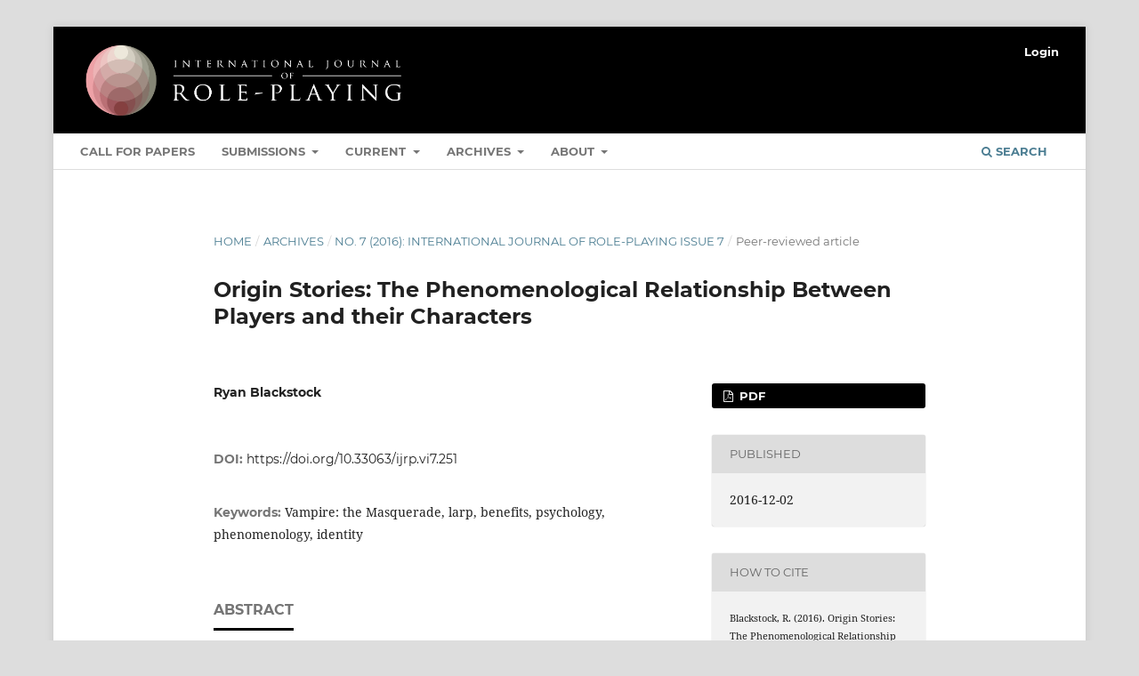

--- FILE ---
content_type: text/html; charset=utf-8
request_url: https://journals.uu.se/IJRP/article/view/251
body_size: 4625
content:
<!DOCTYPE html>
<html lang="en-US" xml:lang="en-US">
<head>
	<meta charset="utf-8">
	<meta name="viewport" content="width=device-width, initial-scale=1.0">
	<title>
		 Origin Stories: The Phenomenological Relationship Between Players and their Characters
							| International Journal of Role-Playing
			</title>

	
<link rel="icon" href="https://journals.uu.se/public/journals/12/favicon_en_US.png">
<meta name="generator" content="Open Journal Systems 3.3.0.14">
<meta name="gs_meta_revision" content="1.1"/>
<meta name="citation_journal_title" content="International Journal of Role-Playing"/>
<meta name="citation_journal_abbrev" content="IJRP"/>
<meta name="citation_issn" content="2210-4909"/> 
<meta name="citation_author" content="Ryan Blackstock"/>
<meta name="citation_title" content=" Origin Stories: The Phenomenological Relationship Between Players and their Characters"/>
<meta name="citation_language" content="en"/>
<meta name="citation_date" content="2016/12/02"/>
<meta name="citation_issue" content="7"/>
<meta name="citation_firstpage" content="5"/>
<meta name="citation_lastpage" content="9"/>
<meta name="citation_doi" content="10.33063/ijrp.vi7.251"/>
<meta name="citation_abstract_html_url" content="https://journals.uu.se/IJRP/article/view/251"/>
<meta name="citation_keywords" xml:lang="en" content="Vampire: the Masquerade"/>
<meta name="citation_keywords" xml:lang="en" content="larp"/>
<meta name="citation_keywords" xml:lang="en" content="benefits"/>
<meta name="citation_keywords" xml:lang="en" content="psychology"/>
<meta name="citation_keywords" xml:lang="en" content="phenomenology"/>
<meta name="citation_keywords" xml:lang="en" content="identity"/>
<meta name="citation_pdf_url" content="https://journals.uu.se/IJRP/article/download/251/229"/>
<link rel="schema.DC" href="http://purl.org/dc/elements/1.1/" />
<meta name="DC.Creator.PersonalName" content="Ryan Blackstock"/>
<meta name="DC.Date.created" scheme="ISO8601" content="2016-12-02"/>
<meta name="DC.Date.dateSubmitted" scheme="ISO8601" content="2023-04-18"/>
<meta name="DC.Date.issued" scheme="ISO8601" content="2016-12-02"/>
<meta name="DC.Date.modified" scheme="ISO8601" content="2023-04-20"/>
<meta name="DC.Description" xml:lang="en" content="Using a phenomenological research model, this study explores the question “How is a consciously embodied persona experienced through live action role-play?” Narrative accounts of twelve research participants were obtained via face-to-face interviews. Four themes emerged: 1. Continuum of personalization; 2. Stream of embodiment; 3. Freedom; and 4. Character as teacher. Four of Moustakas’ universal structures are presented as phenomenological underpinnings of the experience: spatiality, causality, relationship to self, and relationship to others. Larp is a complex process, which offers the players opportunities to bend the rules of typical social engagement. Larp provides fun, excitement, social interaction, personal growth, and self-exploration. Some players described that risk was present as the boundaries between game and life were blurred, but the majority of participants found larp to be safe and personally enhancing."/>
<meta name="DC.Format" scheme="IMT" content="application/pdf"/>
<meta name="DC.Identifier" content="251"/>
<meta name="DC.Identifier.pageNumber" content="5-9"/>
<meta name="DC.Identifier.DOI" content="10.33063/ijrp.vi7.251"/>
<meta name="DC.Identifier.URI" content="https://journals.uu.se/IJRP/article/view/251"/>
<meta name="DC.Language" scheme="ISO639-1" content="en"/>
<meta name="DC.Rights" content="Copyright (c) 2023 Ryan Blackstock"/>
<meta name="DC.Rights" content="https://creativecommons.org/licenses/by/4.0"/>
<meta name="DC.Source" content="International Journal of Role-Playing"/>
<meta name="DC.Source.ISSN" content="2210-4909"/>
<meta name="DC.Source.Issue" content="7"/>
<meta name="DC.Source.URI" content="https://journals.uu.se/IJRP"/>
<meta name="DC.Subject" xml:lang="en" content="Vampire: the Masquerade"/>
<meta name="DC.Subject" xml:lang="en" content="larp"/>
<meta name="DC.Subject" xml:lang="en" content="benefits"/>
<meta name="DC.Subject" xml:lang="en" content="psychology"/>
<meta name="DC.Subject" xml:lang="en" content="phenomenology"/>
<meta name="DC.Subject" xml:lang="en" content="identity"/>
<meta name="DC.Title" content=" Origin Stories: The Phenomenological Relationship Between Players and their Characters"/>
<meta name="DC.Type" content="Text.Serial.Journal"/>
<meta name="DC.Type.articleType" content="Peer-reviewed article"/>
<link rel="alternate" type="application/atom+xml" href="https://journals.uu.se/IJRP/gateway/plugin/AnnouncementFeedGatewayPlugin/atom">
<link rel="alternate" type="application/rdf+xml" href="https://journals.uu.se/IJRP/gateway/plugin/AnnouncementFeedGatewayPlugin/rss">
<link rel="alternate" type="application/rss+xml" href="https://journals.uu.se/IJRP/gateway/plugin/AnnouncementFeedGatewayPlugin/rss2">
	<link rel="stylesheet" href="https://journals.uu.se/IJRP/$$$call$$$/page/page/css?name=stylesheet" type="text/css" /><link rel="stylesheet" href="https://journals.uu.se/lib/pkp/styles/fontawesome/fontawesome.css?v=3.3.0.14" type="text/css" />
</head>
<body class="pkp_page_article pkp_op_view has_site_logo" dir="ltr">

	<div class="pkp_structure_page">

				<header class="pkp_structure_head" id="headerNavigationContainer" role="banner">
						 <nav class="cmp_skip_to_content" aria-label="Jump to content links">
	<a href="#pkp_content_main">Skip to main content</a>
	<a href="#siteNav">Skip to main navigation menu</a>
		<a href="#pkp_content_footer">Skip to site footer</a>
</nav>

			<div class="pkp_head_wrapper">

				<div class="pkp_site_name_wrapper">
					<button class="pkp_site_nav_toggle">
						<span>Open Menu</span>
					</button>
										<div class="pkp_site_name">
																<a href="						https://journals.uu.se/IJRP/index
					" class="is_img">
							<img src="https://journals.uu.se/public/journals/12/pageHeaderLogoImage_en_US.png" width="2618" height="576" alt="IJRP logo" />
						</a>
										</div>
				</div>

				
				<nav class="pkp_site_nav_menu" aria-label="Site Navigation">
					<a id="siteNav"></a>
					<div class="pkp_navigation_primary_row">
						<div class="pkp_navigation_primary_wrapper">
																				<ul id="navigationPrimary" class="pkp_navigation_primary pkp_nav_list">
								<li class="">
				<a href="https://journals.uu.se/IJRP/CFP">
					Call for Papers
				</a>
							</li>
								<li class="">
				<a href="https://journals.uu.se/IJRP/about/submissions">
					Submissions
				</a>
									<ul>
																					<li class="">
									<a href="https://journals.uu.se/IJRP/submit">
										Submission Guidelines
									</a>
								</li>
																												<li class="">
									<a href="https://journals.uu.se/IJRP/review">
										For Reviewers
									</a>
								</li>
																		</ul>
							</li>
								<li class="">
				<a href="https://journals.uu.se/IJRP/issue/current">
					Current
				</a>
									<ul>
																					<li class="">
									<a href="https://journals.uu.se/IJRP/announcement">
										Announcements
									</a>
								</li>
																		</ul>
							</li>
								<li class="">
				<a href="https://journals.uu.se/IJRP/issue/archive">
					Archives
				</a>
									<ul>
																					<li class="">
									<a href="https://journals.uu.se/IJRP/issue/archive">
										Previous Issues
									</a>
								</li>
																		</ul>
							</li>
								<li class="">
				<a href="https://journals.uu.se/IJRP/about">
					About
				</a>
									<ul>
																					<li class="">
									<a href="https://journals.uu.se/IJRP/about">
										About the Journal
									</a>
								</li>
																												<li class="">
									<a href="https://journals.uu.se/IJRP/about/editorialTeam">
										Editorial Team
									</a>
								</li>
																												<li class="">
									<a href="https://journals.uu.se/IJRP/about/privacy">
										Privacy Statement
									</a>
								</li>
																												<li class="">
									<a href="https://journals.uu.se/IJRP/open">
										Open Science
									</a>
								</li>
																												<li class="">
									<a href="https://journals.uu.se/IJRP/archiving">
										Archiving
									</a>
								</li>
																												<li class="">
									<a href="https://journals.uu.se/IJRP/about/contact">
										Contact
									</a>
								</li>
																		</ul>
							</li>
			</ul>

				

																						<div class="pkp_navigation_search_wrapper">
									<a href="https://journals.uu.se/IJRP/search" class="pkp_search pkp_search_desktop">
										<span class="fa fa-search" aria-hidden="true"></span>
										Search
									</a>
								</div>
													</div>
					</div>
					<div class="pkp_navigation_user_wrapper" id="navigationUserWrapper">
							<ul id="navigationUser" class="pkp_navigation_user pkp_nav_list">
															<li class="profile">
				<a href="https://journals.uu.se/IJRP/login">
					Login
				</a>
							</li>
										</ul>

					</div>
				</nav>
			</div><!-- .pkp_head_wrapper -->
		</header><!-- .pkp_structure_head -->

						<div class="pkp_structure_content has_sidebar">
			<div class="pkp_structure_main" role="main">
				<a id="pkp_content_main"></a>

<div class="page page_article">
			<nav class="cmp_breadcrumbs" role="navigation" aria-label="You are here:">
	<ol>
		<li>
			<a href="https://journals.uu.se/IJRP/index">
				Home
			</a>
			<span class="separator">/</span>
		</li>
		<li>
			<a href="https://journals.uu.se/IJRP/issue/archive">
				Archives
			</a>
			<span class="separator">/</span>
		</li>
					<li>
				<a href="https://journals.uu.se/IJRP/issue/view/62">
					No. 7 (2016): International Journal of Role-playing Issue 7
				</a>
				<span class="separator">/</span>
			</li>
				<li class="current" aria-current="page">
			<span aria-current="page">
									Peer-reviewed article
							</span>
		</li>
	</ol>
</nav>
	
		  	 <article class="obj_article_details">

		
	<h1 class="page_title">
		 Origin Stories: The Phenomenological Relationship Between Players and their Characters
	</h1>

	
	<div class="row">
		<div class="main_entry">

							<section class="item authors">
					<h2 class="pkp_screen_reader">Authors</h2>
					<ul class="authors">
											<li>
							<span class="name">
								Ryan Blackstock
							</span>
																				</li>
										</ul>
				</section>
			
																												<section class="item doi">
						<h2 class="label">
														DOI:
						</h2>
						<span class="value">
							<a href="https://doi.org/10.33063/ijrp.vi7.251">
								https://doi.org/10.33063/ijrp.vi7.251
							</a>
						</span>
					</section>
							
									<section class="item keywords">
				<h2 class="label">
										Keywords:
				</h2>
				<span class="value">
											Vampire: the Masquerade, 											larp, 											benefits, 											psychology, 											phenomenology, 											identity									</span>
			</section>
			
										<section class="item abstract">
					<h2 class="label">Abstract</h2>
					<p>Using a phenomenological research model, this study explores the question “How is a consciously embodied persona experienced through live action role-play?” Narrative accounts of twelve research participants were obtained via face-to-face interviews. Four themes emerged: 1. Continuum of personalization; 2. Stream of embodiment; 3. Freedom; and 4. Character as teacher. Four of Moustakas’ universal structures are presented as phenomenological underpinnings of the experience: spatiality, causality, relationship to self, and relationship to others. Larp is a complex process, which offers the players opportunities to bend the rules of typical social engagement. Larp provides fun, excitement, social interaction, personal growth, and self-exploration. Some players described that risk was present as the boundaries between game and life were blurred, but the majority of participants found larp to be safe and personally enhancing.</p>
				</section>
			
			

																			
						
		</div><!-- .main_entry -->

		<div class="entry_details">

						
										<div class="item galleys">
					<h2 class="pkp_screen_reader">
						Downloads
					</h2>
					<ul class="value galleys_links">
													<li>
								
	
							

<a class="obj_galley_link pdf" href="https://journals.uu.se/IJRP/article/view/251/229">

		
	PDF

	</a>
							</li>
											</ul>
				</div>
						
						<div class="item published">
				<section class="sub_item">
					<h2 class="label">
						Published
					</h2>
					<div class="value">
																			<span>2016-12-02</span>
																	</div>
				</section>
							</div>
			
										<div class="item citation">
					<section class="sub_item citation_display">
						<h2 class="label">
							How to Cite
						</h2>
						<div class="value">
							<div id="citationOutput" role="region" aria-live="polite">
								<div class="csl-bib-body">
  <div class="csl-entry">Blackstock, R. (2016). Origin Stories: The Phenomenological Relationship Between Players and their Characters. <i>International Journal of Role-Playing</i>, (7), 5–9. https://doi.org/10.33063/ijrp.vi7.251</div>
</div>
							</div>
							<div class="citation_formats">
								<button class="cmp_button citation_formats_button" aria-controls="cslCitationFormats" aria-expanded="false" data-csl-dropdown="true">
									More Citation Formats
								</button>
								<div id="cslCitationFormats" class="citation_formats_list" aria-hidden="true">
									<ul class="citation_formats_styles">
																					<li>
												<a
													aria-controls="citationOutput"
													href="https://journals.uu.se/IJRP/citationstylelanguage/get/acm-sig-proceedings?submissionId=251&amp;publicationId=257"
													data-load-citation
													data-json-href="https://journals.uu.se/IJRP/citationstylelanguage/get/acm-sig-proceedings?submissionId=251&amp;publicationId=257&amp;return=json"
												>
													ACM
												</a>
											</li>
																					<li>
												<a
													aria-controls="citationOutput"
													href="https://journals.uu.se/IJRP/citationstylelanguage/get/acs-nano?submissionId=251&amp;publicationId=257"
													data-load-citation
													data-json-href="https://journals.uu.se/IJRP/citationstylelanguage/get/acs-nano?submissionId=251&amp;publicationId=257&amp;return=json"
												>
													ACS
												</a>
											</li>
																					<li>
												<a
													aria-controls="citationOutput"
													href="https://journals.uu.se/IJRP/citationstylelanguage/get/apa?submissionId=251&amp;publicationId=257"
													data-load-citation
													data-json-href="https://journals.uu.se/IJRP/citationstylelanguage/get/apa?submissionId=251&amp;publicationId=257&amp;return=json"
												>
													APA
												</a>
											</li>
																					<li>
												<a
													aria-controls="citationOutput"
													href="https://journals.uu.se/IJRP/citationstylelanguage/get/associacao-brasileira-de-normas-tecnicas?submissionId=251&amp;publicationId=257"
													data-load-citation
													data-json-href="https://journals.uu.se/IJRP/citationstylelanguage/get/associacao-brasileira-de-normas-tecnicas?submissionId=251&amp;publicationId=257&amp;return=json"
												>
													ABNT
												</a>
											</li>
																					<li>
												<a
													aria-controls="citationOutput"
													href="https://journals.uu.se/IJRP/citationstylelanguage/get/chicago-author-date?submissionId=251&amp;publicationId=257"
													data-load-citation
													data-json-href="https://journals.uu.se/IJRP/citationstylelanguage/get/chicago-author-date?submissionId=251&amp;publicationId=257&amp;return=json"
												>
													Chicago
												</a>
											</li>
																					<li>
												<a
													aria-controls="citationOutput"
													href="https://journals.uu.se/IJRP/citationstylelanguage/get/harvard-cite-them-right?submissionId=251&amp;publicationId=257"
													data-load-citation
													data-json-href="https://journals.uu.se/IJRP/citationstylelanguage/get/harvard-cite-them-right?submissionId=251&amp;publicationId=257&amp;return=json"
												>
													Harvard
												</a>
											</li>
																					<li>
												<a
													aria-controls="citationOutput"
													href="https://journals.uu.se/IJRP/citationstylelanguage/get/ieee?submissionId=251&amp;publicationId=257"
													data-load-citation
													data-json-href="https://journals.uu.se/IJRP/citationstylelanguage/get/ieee?submissionId=251&amp;publicationId=257&amp;return=json"
												>
													IEEE
												</a>
											</li>
																					<li>
												<a
													aria-controls="citationOutput"
													href="https://journals.uu.se/IJRP/citationstylelanguage/get/modern-language-association?submissionId=251&amp;publicationId=257"
													data-load-citation
													data-json-href="https://journals.uu.se/IJRP/citationstylelanguage/get/modern-language-association?submissionId=251&amp;publicationId=257&amp;return=json"
												>
													MLA
												</a>
											</li>
																					<li>
												<a
													aria-controls="citationOutput"
													href="https://journals.uu.se/IJRP/citationstylelanguage/get/turabian-fullnote-bibliography?submissionId=251&amp;publicationId=257"
													data-load-citation
													data-json-href="https://journals.uu.se/IJRP/citationstylelanguage/get/turabian-fullnote-bibliography?submissionId=251&amp;publicationId=257&amp;return=json"
												>
													Turabian
												</a>
											</li>
																					<li>
												<a
													aria-controls="citationOutput"
													href="https://journals.uu.se/IJRP/citationstylelanguage/get/vancouver?submissionId=251&amp;publicationId=257"
													data-load-citation
													data-json-href="https://journals.uu.se/IJRP/citationstylelanguage/get/vancouver?submissionId=251&amp;publicationId=257&amp;return=json"
												>
													Vancouver
												</a>
											</li>
																			</ul>
																			<div class="label">
											Download Citation
										</div>
										<ul class="citation_formats_styles">
																							<li>
													<a href="https://journals.uu.se/IJRP/citationstylelanguage/download/ris?submissionId=251&amp;publicationId=257">
														<span class="fa fa-download"></span>
														Endnote/Zotero/Mendeley (RIS)
													</a>
												</li>
																							<li>
													<a href="https://journals.uu.se/IJRP/citationstylelanguage/download/bibtex?submissionId=251&amp;publicationId=257">
														<span class="fa fa-download"></span>
														BibTeX
													</a>
												</li>
																					</ul>
																	</div>
							</div>
						</div>
					</section>
				</div>
			
										<div class="item issue">

											<section class="sub_item">
							<h2 class="label">
								Issue
							</h2>
							<div class="value">
								<a class="title" href="https://journals.uu.se/IJRP/issue/view/62">
									No. 7 (2016): International Journal of Role-playing Issue 7
								</a>
							</div>
						</section>
					
											<section class="sub_item">
							<h2 class="label">
								Section
							</h2>
							<div class="value">
								Peer-reviewed article
							</div>
						</section>
					
									</div>
			
															
										<div class="item copyright">
					<h2 class="label">
						License
					</h2>
																										<p>Copyright (c) 2023 Ryan Blackstock</p>
														<a rel="license" href="https://creativecommons.org/licenses/by/4.0/"><img alt="Creative Commons License" src="//i.creativecommons.org/l/by/4.0/88x31.png" /></a><p>This work is licensed under a <a rel="license" href="https://creativecommons.org/licenses/by/4.0/">Creative Commons Attribution 4.0 International License</a>.</p>
																
				</div>
			
			

		</div><!-- .entry_details -->
	</div><!-- .row -->

</article>

	

</div><!-- .page -->

	</div><!-- pkp_structure_main -->

							</div><!-- pkp_structure_content -->

<div class="pkp_structure_footer_wrapper" role="contentinfo">
	<a id="pkp_content_footer"></a>

	<div class="pkp_structure_footer">

					<div class="pkp_footer_content">
				<p>Published by the Department of Game Design, Uppsala University-Campus Gotland. ISSN (online): 2210-4909 | <a href="https://creativecommons.org/licenses/by/4.0/"> CC BY 4.0</a></p>
<p>Hosting and technical support by <a href="https://www.uu.se/en/library/publish/uppsala-university-publications">Uppsala University Publications</a></p>
<p><img src="https://journals.uu.se/public/site/images/admin/uu-logotyper-svart-200p-e1f24543f9ff60b1a62b13ea8a36b0cc.png" alt="" width="160" height="152" /></p>
			</div>
		
		<div class="pkp_brand_footer" role="complementary">
			<a href="https://journals.uu.se/IJRP/about/aboutThisPublishingSystem">
				<img alt="More information about the publishing system, Platform and Workflow by OJS/PKP." src="https://journals.uu.se/templates/images/ojs_brand.png">
			</a>
		</div>
	</div>
</div><!-- pkp_structure_footer_wrapper -->

</div><!-- pkp_structure_page -->
<script async src="https://siteimproveanalytics.com/js/siteanalyze_8074.js"></script>
<script src="https://journals.uu.se/lib/pkp/lib/vendor/components/jquery/jquery.min.js?v=3.3.0.14" type="text/javascript"></script><script src="https://journals.uu.se/lib/pkp/lib/vendor/components/jqueryui/jquery-ui.min.js?v=3.3.0.14" type="text/javascript"></script><script src="https://journals.uu.se/plugins/themes/default/js/lib/popper/popper.js?v=3.3.0.14" type="text/javascript"></script><script src="https://journals.uu.se/plugins/themes/default/js/lib/bootstrap/util.js?v=3.3.0.14" type="text/javascript"></script><script src="https://journals.uu.se/plugins/themes/default/js/lib/bootstrap/dropdown.js?v=3.3.0.14" type="text/javascript"></script><script src="https://journals.uu.se/plugins/themes/default/js/main.js?v=3.3.0.14" type="text/javascript"></script><script src="https://journals.uu.se/plugins/generic/citationStyleLanguage/js/articleCitation.js?v=3.3.0.14" type="text/javascript"></script>


</body>
</html>
